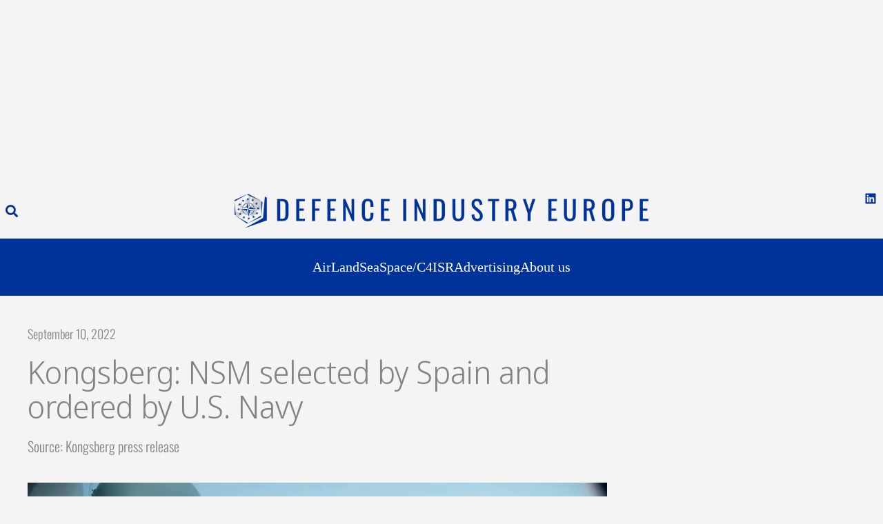

--- FILE ---
content_type: text/html; charset=utf-8
request_url: https://www.google.com/recaptcha/api2/aframe
body_size: 249
content:
<!DOCTYPE HTML><html><head><meta http-equiv="content-type" content="text/html; charset=UTF-8"></head><body><script nonce="AY9nMHyoL-zWx43oUVoeew">/** Anti-fraud and anti-abuse applications only. See google.com/recaptcha */ try{var clients={'sodar':'https://pagead2.googlesyndication.com/pagead/sodar?'};window.addEventListener("message",function(a){try{if(a.source===window.parent){var b=JSON.parse(a.data);var c=clients[b['id']];if(c){var d=document.createElement('img');d.src=c+b['params']+'&rc='+(localStorage.getItem("rc::a")?sessionStorage.getItem("rc::b"):"");window.document.body.appendChild(d);sessionStorage.setItem("rc::e",parseInt(sessionStorage.getItem("rc::e")||0)+1);localStorage.setItem("rc::h",'1769015576100');}}}catch(b){}});window.parent.postMessage("_grecaptcha_ready", "*");}catch(b){}</script></body></html>